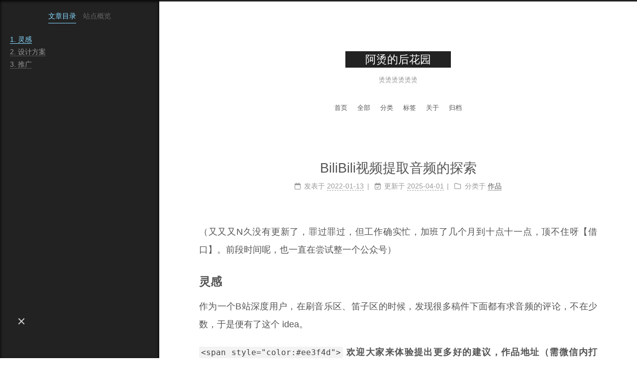

--- FILE ---
content_type: text/html; charset=utf-8
request_url: https://www.peihuan.net/2022/01/13/BiliBili%E8%A7%86%E9%A2%91%E6%8F%90%E5%8F%96%E9%9F%B3%E9%A2%91%E7%9A%84%E6%8E%A2%E7%B4%A2/
body_size: 7145
content:
<!DOCTYPE html>
<html lang="zh-CN">
<head>
  <meta charset="UTF-8">
<meta name="viewport" content="width=device-width">
<meta name="theme-color" content="#222"><meta name="generator" content="Hexo 7.3.0">

  <link rel="apple-touch-icon" sizes="180x180" href="/images/apple-touch-icon-next.png">
  <link rel="icon" type="image/png" sizes="32x32" href="/images/favicon-32x32-next.png">
  <link rel="icon" type="image/png" sizes="16x16" href="/images/favicon-16x16-next.png">
  <link rel="mask-icon" href="/images/logo.svg" color="#222">

<link rel="stylesheet" href="/css/main.css">



<link rel="stylesheet" href="https://cdnjs.cloudflare.com/ajax/libs/font-awesome/6.6.0/css/all.min.css" integrity="sha256-5eIC48iZUHmSlSUz9XtjRyK2mzQkHScZY1WdMaoz74E=" crossorigin="anonymous">
  <link rel="stylesheet" href="https://cdnjs.cloudflare.com/ajax/libs/animate.css/3.1.1/animate.min.css" integrity="sha256-PR7ttpcvz8qrF57fur/yAx1qXMFJeJFiA6pSzWi0OIE=" crossorigin="anonymous">

<script class="next-config" data-name="main" type="application/json">{"hostname":"example.com","root":"/","images":"/images","scheme":"Muse","darkmode":false,"version":"8.21.1","exturl":false,"sidebar":{"position":"left","width_expanded":320,"width_dual_column":240,"display":"post","padding":18,"offset":12},"hljswrap":true,"copycode":{"enable":false,"style":null},"fold":{"enable":false,"height":500},"bookmark":{"enable":false,"color":"#222","save":"auto"},"mediumzoom":false,"lazyload":false,"pangu":false,"comments":{"style":"tabs","active":"gitalk","storage":true,"lazyload":false,"nav":null,"activeClass":"gitalk"},"stickytabs":false,"motion":{"enable":true,"async":false,"transition":{"menu_item":"fadeInDown","post_block":"fadeIn","post_header":"fadeInDown","post_body":"fadeInDown","coll_header":"fadeInLeft","sidebar":"fadeInUp"}},"i18n":{"placeholder":"搜索...","empty":"没有找到任何搜索结果：${query}","hits_time":"找到 ${hits} 个搜索结果（用时 ${time} 毫秒）","hits":"找到 ${hits} 个搜索结果"}}</script><script src="/js/config.js"></script>

    <meta name="description" content="（又又又N久没有更新了，罪过罪过，但工作确实忙，加班了几个月到十点十一点，顶不住呀【借口】。前段时间呢，也一直在尝试整一个公众号） 灵感作为一个B站深度用户，在刷音乐区、笛子区的时候，发现很多稿件下面都有求音频的评论，不在少数，于是便有了这个 idea。 &lt;span style&#x3D;&quot;color:#ee3f4d&quot;&gt; 欢迎大家来体验提出更多好的建议，作品地址（需微信内打开">
<meta property="og:type" content="article">
<meta property="og:title" content="BiliBili视频提取音频的探索">
<meta property="og:url" content="http://example.com/2022/01/13/BiliBili%E8%A7%86%E9%A2%91%E6%8F%90%E5%8F%96%E9%9F%B3%E9%A2%91%E7%9A%84%E6%8E%A2%E7%B4%A2/index.html">
<meta property="og:site_name" content="阿烫的后花园">
<meta property="og:description" content="（又又又N久没有更新了，罪过罪过，但工作确实忙，加班了几个月到十点十一点，顶不住呀【借口】。前段时间呢，也一直在尝试整一个公众号） 灵感作为一个B站深度用户，在刷音乐区、笛子区的时候，发现很多稿件下面都有求音频的评论，不在少数，于是便有了这个 idea。 &lt;span style&#x3D;&quot;color:#ee3f4d&quot;&gt; 欢迎大家来体验提出更多好的建议，作品地址（需微信内打开">
<meta property="og:locale" content="zh_CN">
<meta property="og:image" content="https://static.peihuan.net/BiliBili%E8%A7%86%E9%A2%91%E6%8F%90%E5%8F%96%E9%9F%B3%E9%A2%91%E7%9A%84%E6%8E%A2%E7%B4%A2/38b16231c3a3495994cff2f6b14b1f3c.png">
<meta property="og:image" content="https://static.peihuan.net/BiliBili%E8%A7%86%E9%A2%91%E6%8F%90%E5%8F%96%E9%9F%B3%E9%A2%91%E7%9A%84%E6%8E%A2%E7%B4%A2/736b9d5aae894579b19ff119eaed01a0.png">
<meta property="og:image" content="https://static.peihuan.net/BiliBili%E8%A7%86%E9%A2%91%E6%8F%90%E5%8F%96%E9%9F%B3%E9%A2%91%E7%9A%84%E6%8E%A2%E7%B4%A2/dcdd9791a84c4ea7b869f65a1d828431.png">
<meta property="og:image" content="https://static.peihuan.net/BiliBili%E8%A7%86%E9%A2%91%E6%8F%90%E5%8F%96%E9%9F%B3%E9%A2%91%E7%9A%84%E6%8E%A2%E7%B4%A2/4fc97a0535e144db92a4df33ea082bb7.png">
<meta property="og:image" content="https://static.peihuan.net/BiliBili%E8%A7%86%E9%A2%91%E6%8F%90%E5%8F%96%E9%9F%B3%E9%A2%91%E7%9A%84%E6%8E%A2%E7%B4%A2/c164f9bdf4df4851a4403bb5f445861f.png">
<meta property="og:image" content="http://peihuan-blog.oss-cn-hangzhou.aliyuncs.com/BiliBili%E8%A7%86%E9%A2%91%E6%8F%90%E5%8F%96%E9%9F%B3%E9%A2%91%E7%9A%84%E6%8E%A2%E7%B4%A2/image-1652975252819.png">
<meta property="article:published_time" content="2022-01-13T15:09:56.000Z">
<meta property="article:modified_time" content="2025-03-31T16:57:07.514Z">
<meta property="article:author" content="烫">
<meta name="twitter:card" content="summary">
<meta name="twitter:image" content="https://static.peihuan.net/BiliBili%E8%A7%86%E9%A2%91%E6%8F%90%E5%8F%96%E9%9F%B3%E9%A2%91%E7%9A%84%E6%8E%A2%E7%B4%A2/38b16231c3a3495994cff2f6b14b1f3c.png">


<link rel="canonical" href="http://example.com/2022/01/13/BiliBili%E8%A7%86%E9%A2%91%E6%8F%90%E5%8F%96%E9%9F%B3%E9%A2%91%E7%9A%84%E6%8E%A2%E7%B4%A2/">


<script class="next-config" data-name="page" type="application/json">{"sidebar":"","isHome":false,"isPost":true,"lang":"zh-CN","comments":true,"permalink":"http://example.com/2022/01/13/BiliBili%E8%A7%86%E9%A2%91%E6%8F%90%E5%8F%96%E9%9F%B3%E9%A2%91%E7%9A%84%E6%8E%A2%E7%B4%A2/","path":"2022/01/13/BiliBili视频提取音频的探索/","title":"BiliBili视频提取音频的探索"}</script>

<script class="next-config" data-name="calendar" type="application/json">""</script>
<title>BiliBili视频提取音频的探索 | 阿烫的后花园</title>
  








  <noscript>
    <link rel="stylesheet" href="/css/noscript.css">
  </noscript>
</head>

<body itemscope itemtype="http://schema.org/WebPage" class="use-motion">
  <div class="headband"></div>

  <main class="main">
    <div class="column">
      <header class="header" itemscope itemtype="http://schema.org/WPHeader"><div class="site-brand-container">
  <div class="site-nav-toggle">
    <div class="toggle" aria-label="切换导航栏" role="button">
        <span class="toggle-line"></span>
        <span class="toggle-line"></span>
        <span class="toggle-line"></span>
    </div>
  </div>

  <div class="site-meta">

    <a href="/" class="brand" rel="start">
      <i class="logo-line"></i>
      <p class="site-title">阿烫的后花园</p>
      <i class="logo-line"></i>
    </a>
      <p class="site-subtitle" itemprop="description">烫烫烫烫烫烫</p>
  </div>

  <div class="site-nav-right">
    <div class="toggle popup-trigger" aria-label="搜索" role="button">
    </div>
  </div>
</div>



<nav class="site-nav">
  <ul class="main-menu menu"><li class="menu-item menu-item-home"><a href="/" rel="section"><i class="home fa-fw"></i>首页</a></li><li class="menu-item menu-item-全部"><a href="/all/" rel="section"><i class="book fa-fw"></i>全部</a></li><li class="menu-item menu-item-categories"><a href="/categories/" rel="section"><i class="th fa-fw"></i>分类</a></li><li class="menu-item menu-item-tags"><a href="/tags/" rel="section"><i class="tags fa-fw"></i>标签</a></li><li class="menu-item menu-item-about"><a href="/about/" rel="section"><i class="user fa-fw"></i>关于</a></li><li class="menu-item menu-item-archives"><a href="/archives/" rel="section"><i class="archive fa-fw"></i>归档</a></li>
  </ul>
</nav>




</header>
        
  
  <aside class="sidebar">

    <div class="sidebar-inner sidebar-nav-active sidebar-toc-active">
      <ul class="sidebar-nav">
        <li class="sidebar-nav-toc">
          文章目录
        </li>
        <li class="sidebar-nav-overview">
          站点概览
        </li>
      </ul>

      <div class="sidebar-panel-container">
        <!--noindex-->
        <div class="post-toc-wrap sidebar-panel">
            <div class="post-toc animated"><ol class="nav"><li class="nav-item nav-level-3"><a class="nav-link" href="#%E7%81%B5%E6%84%9F"><span class="nav-number">1.</span> <span class="nav-text">灵感</span></a></li><li class="nav-item nav-level-3"><a class="nav-link" href="#%E8%AE%BE%E8%AE%A1%E6%96%B9%E6%A1%88"><span class="nav-number">2.</span> <span class="nav-text">设计方案</span></a></li><li class="nav-item nav-level-3"><a class="nav-link" href="#%E6%8E%A8%E5%B9%BF"><span class="nav-number">3.</span> <span class="nav-text">推广</span></a></li></ol></div>
        </div>
        <!--/noindex-->

        <div class="site-overview-wrap sidebar-panel">
          <div class="site-author animated" itemprop="author" itemscope itemtype="http://schema.org/Person">
  <p class="site-author-name" itemprop="name">烫</p>
  <div class="site-description" itemprop="description">生活，随笔</div>
</div>
<div class="site-state-wrap animated">
  <nav class="site-state">
      <div class="site-state-item site-state-posts">
        <a href="/archives/">
          <span class="site-state-item-count">89</span>
          <span class="site-state-item-name">日志</span>
        </a>
      </div>
      <div class="site-state-item site-state-categories">
          <a href="/categories/">
        <span class="site-state-item-count">25</span>
        <span class="site-state-item-name">分类</span></a>
      </div>
      <div class="site-state-item site-state-tags">
          <a href="/tags/">
        <span class="site-state-item-count">27</span>
        <span class="site-state-item-name">标签</span></a>
      </div>
  </nav>
</div>
  <div class="links-of-author animated">
      <span class="links-of-author-item">
        <a href="https://github.com/peihuanhuan" title="GitHub → https:&#x2F;&#x2F;github.com&#x2F;peihuanhuan" rel="noopener me" target="_blank"><i class="github fa-fw"></i>GitHub</a>
      </span>
      <span class="links-of-author-item">
        <a href="mailto:peihuanbest@qq.com" title="E-Mail → mailto:peihuanbest@qq.com" rel="noopener me" target="_blank"><i class="fa fa-envelope fa-fw"></i>E-Mail</a>
      </span>
      <span class="links-of-author-item">
        <a href="https://weibo.com/6013277868" title="Weibo → https:&#x2F;&#x2F;weibo.com&#x2F;6013277868" rel="noopener me" target="_blank"><i class="weibo fa-fw"></i>Weibo</a>
      </span>
  </div>

        </div>
      </div>
    </div>

    
  </aside>


    </div>

    <div class="main-inner post posts-expand">


  


<div class="post-block">
  
  

  <article itemscope itemtype="http://schema.org/Article" class="post-content" lang="zh-CN">
    <link itemprop="mainEntityOfPage" href="http://example.com/2022/01/13/BiliBili%E8%A7%86%E9%A2%91%E6%8F%90%E5%8F%96%E9%9F%B3%E9%A2%91%E7%9A%84%E6%8E%A2%E7%B4%A2/">

    <span hidden itemprop="author" itemscope itemtype="http://schema.org/Person">
      <meta itemprop="image" content="/images/avatar.gif">
      <meta itemprop="name" content="烫">
    </span>

    <span hidden itemprop="publisher" itemscope itemtype="http://schema.org/Organization">
      <meta itemprop="name" content="阿烫的后花园">
      <meta itemprop="description" content="生活，随笔">
    </span>

    <span hidden itemprop="post" itemscope itemtype="http://schema.org/CreativeWork">
      <meta itemprop="name" content="BiliBili视频提取音频的探索 | 阿烫的后花园">
      <meta itemprop="description" content="">
    </span>
      <header class="post-header">
        <h1 class="post-title" itemprop="name headline">
          BiliBili视频提取音频的探索
        </h1>

        <div class="post-meta-container">
          <div class="post-meta">
    <span class="post-meta-item">
      <span class="post-meta-item-icon">
        <i class="far fa-calendar"></i>
      </span>
      <span class="post-meta-item-text">发表于</span>

      <time title="创建时间：2022-01-13 23:09:56" itemprop="dateCreated datePublished" datetime="2022-01-13T23:09:56+08:00">2022-01-13</time>
    </span>
    <span class="post-meta-item">
      <span class="post-meta-item-icon">
        <i class="far fa-calendar-check"></i>
      </span>
      <span class="post-meta-item-text">更新于</span>
      <time title="修改时间：2025-04-01 00:57:07" itemprop="dateModified" datetime="2025-04-01T00:57:07+08:00">2025-04-01</time>
    </span>
    <span class="post-meta-item">
      <span class="post-meta-item-icon">
        <i class="far fa-folder"></i>
      </span>
      <span class="post-meta-item-text">分类于</span>
        <span itemprop="about" itemscope itemtype="http://schema.org/Thing">
          <a href="/categories/%E4%BD%9C%E5%93%81/" itemprop="url" rel="index"><span itemprop="name">作品</span></a>
        </span>
    </span>

  
</div>

        </div>
      </header>

    
    
    
    <div class="post-body" itemprop="articleBody"><p>（又又又N久没有更新了，罪过罪过，但工作确实忙，加班了几个月到十点十一点，顶不住呀【借口】。前段时间呢，也一直在尝试整一个公众号）</p>
<h3 id="灵感"><a href="#灵感" class="headerlink" title="灵感"></a>灵感</h3><p>作为一个B站深度用户，在刷音乐区、笛子区的时候，发现很多稿件下面都有求音频的评论，不在少数，于是便有了这个 idea。</p>
<p><code>&lt;span style=&quot;color:#ee3f4d&quot;&gt;</code> <strong>欢迎大家来体验提出更多好的建议，作品地址（需微信内打开）： <a target="_blank" rel="noopener" href="http://wx.peihuan.net/bilibili-audio/">BiliBili音频提取</a></strong></p>
<h3 id="设计方案"><a href="#设计方案" class="headerlink" title="设计方案"></a>设计方案</h3><p>调研了一些现状，发现B站的大部分音视频是分离的，DASH格式，那就非常简单。 下面给出核心过程：<br><img src="https://static.peihuan.net/BiliBili%E8%A7%86%E9%A2%91%E6%8F%90%E5%8F%96%E9%9F%B3%E9%A2%91%E7%9A%84%E6%8E%A2%E7%B4%A2/38b16231c3a3495994cff2f6b14b1f3c.png" alt="流程图.png"></p>
<p><strong>难点：</strong><br>关于存储，一开始使用的对象存储，对于多个音频文件，打包成zip后再上传，这没有什么难度，但推广后，存储一天最高增量 8GB，流量十天就打到了 50 G，后期会有较大的成本，于是就有替换存储的想法。</p>
<p>调研了一些情况，决定使用<strong>阿里云盘</strong>，下载不限速，挺好。摸透接口后，一跑发现阿里云盘不支持 mp3 文件的分享??? 阿里云盘这是有什么大病？mp4都能分享，mp3不是更简单么？</p>
<p><img src="https://static.peihuan.net/BiliBili%E8%A7%86%E9%A2%91%E6%8F%90%E5%8F%96%E9%9F%B3%E9%A2%91%E7%9A%84%E6%8E%A2%E7%B4%A2/736b9d5aae894579b19ff119eaed01a0.png" alt="image.png"></p>
<p>那没办法，咱只能继续想办法，看到网上也有一些破解的工具：将文件拖到某个软件中，伪装成可以分享的文件，再上传，但下载后还需要再使用该软件解除伪装才能正常打开。。。。</p>
<p><strong>这也太蠢了不是，用户成本太高</strong></p>
<p>思考了一会，阿里云盘凭什么认为这个文件是 mp3 或 mp4 呢，查看接口，发现了两个字段，<code>mime_type</code> 和 <code>mime_extension</code>，可以判定文件真实类型</p>
<p><img src="https://static.peihuan.net/BiliBili%E8%A7%86%E9%A2%91%E6%8F%90%E5%8F%96%E9%9F%B3%E9%A2%91%E7%9A%84%E6%8E%A2%E7%B4%A2/dcdd9791a84c4ea7b869f65a1d828431.png" alt="image.png"></p>
<p>那问题也差不多有解了，直接在文件最前面追加一个新的魔数，在这里我使用了图片的魔数 FFD8FF，而后面的 494433 则是 mp3 格式原本的魔数，从而打到了欺骗阿里云盘的目的。</p>
<p><img src="https://static.peihuan.net/BiliBili%E8%A7%86%E9%A2%91%E6%8F%90%E5%8F%96%E9%9F%B3%E9%A2%91%E7%9A%84%E6%8E%A2%E7%B4%A2/4fc97a0535e144db92a4df33ea082bb7.png" alt="image.png"></p>
<p>再次上传到 阿里云盘，已被识别为 jpeg 格式，可以分享，目标达成。<br><img src="https://static.peihuan.net/BiliBili%E8%A7%86%E9%A2%91%E6%8F%90%E5%8F%96%E9%9F%B3%E9%A2%91%E7%9A%84%E6%8E%A2%E7%B4%A2/c164f9bdf4df4851a4403bb5f445861f.png" alt="image.png"></p>
<p><strong>一人血书希望阿里云盘能尽快官方支持 mp3 文件的分享</strong></p>
<h3 id="推广"><a href="#推广" class="headerlink" title="推广"></a>推广</h3><p>秉着没人用的产品不是好产品，开始了推广之路。</p>
<p>一开始重点关注音乐区，在好听的曲子下面留下我有音频的评论，等待别人私聊，这种方法真的看运气，有的视频无人问津，而有一个则爆了，被二十号人私聊。但这种办法成本较高，且需要我持续的宣传。</p>
<p>再后来，做了一个该工具的使用视频，投放到 B 站，10天内达到 3k 播放量， 150 收藏，目前每天都有几百的佛系导出，是个稳定的路子，总数已将近3w。</p>
<p><img src="http://peihuan-blog.oss-cn-hangzhou.aliyuncs.com/BiliBili%E8%A7%86%E9%A2%91%E6%8F%90%E5%8F%96%E9%9F%B3%E9%A2%91%E7%9A%84%E6%8E%A2%E7%B4%A2/image-1652975252819.png" alt="image.png"></p>

    </div>

    
    
    

    <footer class="post-footer">
          <div class="reward-container">
  <div>请我一杯咖啡吧！</div>
  <button>
    赞赏
  </button>
  <div class="post-reward">
      <div>
        <img src="/images/wechat-pay.jpg" alt="烫 微信">
        <span>微信</span>
      </div>
      <div>
        <img src="/images/ali-pay.jpg" alt="烫 支付宝">
        <span>支付宝</span>
      </div>

  </div>
</div>


        

          <div class="post-nav">
            <div class="post-nav-item">
                <a href="/2021/11/14/%E8%B4%B4%E5%90%A7%E9%A1%B6%E5%B8%96%E7%9A%84%E6%8E%A2%E7%B4%A2/" rel="prev" title="贴吧顶帖的探索">
                  <i class="fa fa-angle-left"></i> 贴吧顶帖的探索
                </a>
            </div>
            <div class="post-nav-item">
                <a href="/2022/02/13/%E5%AE%B6%E5%BA%AD%E7%BD%91%E7%BB%9C%E7%BB%93%E6%9E%84%E8%B0%83%E6%95%B4%E2%80%94%E2%80%94AC+AP%E6%96%B9%E6%A1%88/" rel="next" title="家庭网络结构调整——AC+AP方案">
                  家庭网络结构调整——AC+AP方案 <i class="fa fa-angle-right"></i>
                </a>
            </div>
          </div>
    </footer>
  </article>
</div>






    <div class="comments gitalk-container"></div>
</div>
  </main>

  <footer class="footer">
    <div class="footer-inner">

  <div class="beian"><a href="https://beian.miit.gov.cn/" rel="noopener" target="_blank">皖ICP备18010985号-1 </a>
  </div>
  <div class="copyright">
    &copy; 
    <span itemprop="copyrightYear">2025</span>
    <span class="with-love">
      <i class="fa fa-heart"></i>
    </span>
    <span class="author" itemprop="copyrightHolder">烫</span>
  </div>
  <div class="powered-by">由 <a href="https://hexo.io/" rel="noopener" target="_blank">Hexo</a> & <a href="https://theme-next.js.org/muse/" rel="noopener" target="_blank">NexT.Muse</a> 强力驱动
  </div>

    </div>
  </footer>

  
  <div class="toggle sidebar-toggle" role="button">
    <span class="toggle-line"></span>
    <span class="toggle-line"></span>
    <span class="toggle-line"></span>
  </div>
  <div class="sidebar-dimmer"></div>
  <div class="back-to-top" role="button" aria-label="返回顶部">
    <i class="fa fa-arrow-up fa-lg"></i>
    <span>0%</span>
  </div>

<noscript>
  <div class="noscript-warning">Theme NexT works best with JavaScript enabled</div>
</noscript>


  
  <script src="https://cdnjs.cloudflare.com/ajax/libs/animejs/3.2.1/anime.min.js" integrity="sha256-XL2inqUJaslATFnHdJOi9GfQ60on8Wx1C2H8DYiN1xY=" crossorigin="anonymous"></script>
<script src="/js/comments.js"></script><script src="/js/utils.js"></script><script src="/js/motion.js"></script><script src="/js/sidebar.js"></script><script src="/js/next-boot.js"></script>

  






  




  

  <script class="next-config" data-name="enableMath" type="application/json">true</script><script class="next-config" data-name="mathjax" type="application/json">{"enable":true,"tags":"none","js":{"url":"https://cdnjs.cloudflare.com/ajax/libs/mathjax/3.2.2/es5/tex-mml-chtml.js","integrity":"sha256-MASABpB4tYktI2Oitl4t+78w/lyA+D7b/s9GEP0JOGI="}}</script>
<script src="/js/third-party/math/mathjax.js"></script>


<link rel="stylesheet" href="https://cdnjs.cloudflare.com/ajax/libs/gitalk/1.8.0/gitalk.css" integrity="sha256-AJnUHL7dBv6PGaeyPQJcgQPDjt/Hn/PvYZde1iqfp8U=" crossorigin="anonymous">

<script class="next-config" data-name="gitalk" type="application/json">{"enable":true,"github_id":"peihuanhuan","repo":"blog-gitalk","client_id":"83ed9ba9ad118cda354c","client_secret":"7a287b7b44c6cc211e1e2490a17784177503ac9d","admin_user":"peihuanhuan","distraction_free_mode":true,"proxy":"https://cors-anywhere.azm.workers.dev/https://github.com/login/oauth/access_token","language":null,"js":{"url":"https://cdnjs.cloudflare.com/ajax/libs/gitalk/1.8.0/gitalk.min.js","integrity":"sha256-MVK9MGD/XJaGyIghSVrONSnoXoGh3IFxLw0zfvzpxR4="},"path_md5":"a8c1ed41c439392402a896dcd4ced702"}</script>
<script src="/js/third-party/comments/gitalk.js"></script>

</body>
</html>


--- FILE ---
content_type: application/javascript; charset=utf-8
request_url: https://www.peihuan.net/js/motion.js
body_size: 713
content:
/* global NexT, CONFIG */

NexT.motion = {};

NexT.motion.integrator = {
  queue: [],
  init() {
    this.queue = [];
    return this;
  },
  add(fn) {
    const sequence = fn();
    this.queue.push(sequence);
    return this;
  },
  bootstrap() {
    if (!CONFIG.motion.async) this.queue = [this.queue.flat()];
    this.queue.forEach(sequence => {
      const timeline = window.anime.timeline({
        duration: 200,
        easing  : 'linear'
      });
      sequence.forEach(item => {
        if (item.deltaT) timeline.add(item, item.deltaT);
        else timeline.add(item);
      });
    });
  }
};

NexT.motion.middleWares = {
  header() {
    const sequence = [];

    function getMistLineSettings(targets) {
      sequence.push({
        targets,
        scaleX  : [0, 1],
        duration: 500,
        deltaT  : '-=200'
      });
    }

    function pushToSequence(targets, sequenceQueue = false) {
      sequence.push({
        targets,
        opacity: 1,
        top    : 0,
        deltaT : sequenceQueue ? '-=200' : '-=0'
      });
    }

    pushToSequence('.column');
    CONFIG.scheme === 'Mist' && getMistLineSettings('.logo-line');
    CONFIG.scheme === 'Muse' && pushToSequence('.custom-logo-image');
    pushToSequence('.site-title');
    pushToSequence('.site-brand-container .toggle', true);
    pushToSequence('.site-subtitle');
    (CONFIG.scheme === 'Pisces' || CONFIG.scheme === 'Gemini') && pushToSequence('.custom-logo-image');

    const menuItemTransition = CONFIG.motion.transition.menu_item;
    if (menuItemTransition) {
      document.querySelectorAll('.menu-item').forEach(targets => {
        sequence.push({
          targets,
          complete: () => targets.classList.add('animated', menuItemTransition),
          deltaT  : '-=200'
        });
      });
    }

    return sequence;
  },

  subMenu() {
    const subMenuItem = document.querySelectorAll('.sub-menu .menu-item');
    if (subMenuItem.length > 0) {
      subMenuItem.forEach(element => {
        element.classList.add('animated');
      });
    }
    return [];
  },

  postList() {
    const sequence = [];
    const { post_block, post_header, post_body, coll_header } = CONFIG.motion.transition;

    function animate(animation, elements) {
      if (!animation) return;
      elements.forEach(targets => {
        sequence.push({
          targets,
          complete: () => targets.classList.add('animated', animation),
          deltaT  : '-=100'
        });
      });
    }

    document.querySelectorAll('.post-block').forEach(targets => {
      sequence.push({
        targets,
        complete: () => targets.classList.add('animated', post_block),
        deltaT  : '-=100'
      });
      animate(coll_header, targets.querySelectorAll('.collection-header'));
      animate(post_header, targets.querySelectorAll('.post-header'));
      animate(post_body, targets.querySelectorAll('.post-body'));
    });

    animate(post_block, document.querySelectorAll('.pagination, .comments'));

    return sequence;
  },

  sidebar() {
    const sequence = [];
    const sidebar = document.querySelectorAll('.sidebar-inner');
    const sidebarTransition = CONFIG.motion.transition.sidebar;
    // Only for desktop of Pisces | Gemini.
    if (sidebarTransition && (CONFIG.scheme === 'Pisces' || CONFIG.scheme === 'Gemini') && window.innerWidth >= 992) {
      sidebar.forEach(targets => {
        sequence.push({
          targets,
          complete: () => targets.classList.add('animated', sidebarTransition),
          deltaT  : '-=100'
        });
      });
    }
    return sequence;
  },

  footer() {
    return [{
      targets: document.querySelector('.footer'),
      opacity: 1
    }];
  }
};
